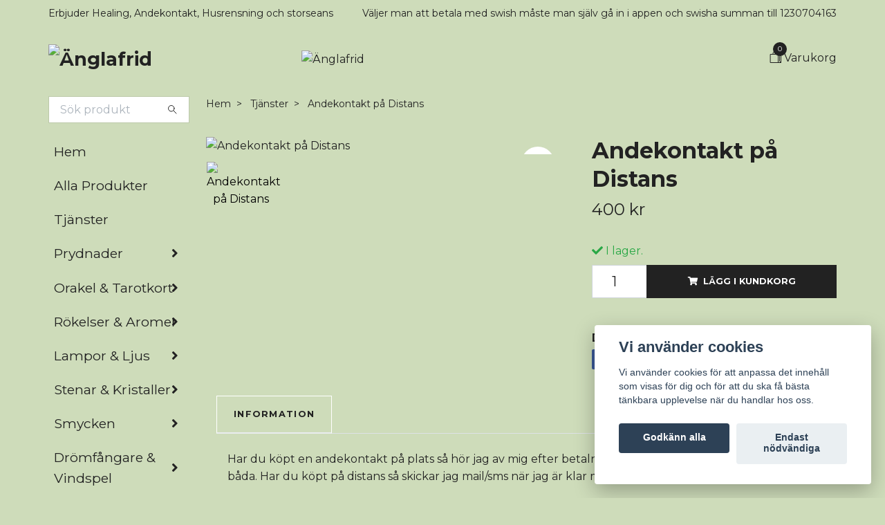

--- FILE ---
content_type: text/html; charset=utf-8
request_url: https://www.anglafrid.se/tjanster/andekontakt-pa-distans
body_size: 12406
content:
<!DOCTYPE html>
<html class="no-javascript" lang="sv">
<head><meta property="ix:host" content="cdn.quickbutik.com/images"><meta http-equiv="Content-Type" content="text/html; charset=utf-8">
<title>Andekontakt på Distans - Änglafrid</title>
<meta name="author" content="Quickbutik">
<meta name="description" content="Har du köpt en andekontakt på plats så hör jag av mig efter betalning och bokar in en tid som passar oss båda. Har du köpt på distans så skickar jag mail/sms nä">
<meta property="og:description" content="Har du köpt en andekontakt på plats så hör jag av mig efter betalning och bokar in en tid som passar oss båda. Har du köpt på distans så skickar jag mail/sms nä">
<meta property="og:title" content="Andekontakt på Distans - Änglafrid">
<meta property="og:url" content="https://www.anglafrid.se/tjanster/andekontakt-pa-distans">
<meta property="og:site_name" content="Änglafrid">
<meta property="og:type" content="website">
<meta property="og:image" content="https://cdn.quickbutik.com/images/40627p/products/62e933ea43702.jpeg?format=webp">
<meta property="twitter:card" content="summary">
<meta property="twitter:title" content="Änglafrid">
<meta property="twitter:description" content="Har du köpt en andekontakt på plats så hör jag av mig efter betalning och bokar in en tid som passar oss båda. Har du köpt på distans så skickar jag mail/sms nä">
<meta property="twitter:image" content="https://cdn.quickbutik.com/images/40627p/products/62e933ea43702.jpeg?format=webp">
<meta name="viewport" content="width=device-width, initial-scale=1, maximum-scale=1">
<script>document.documentElement.classList.remove('no-javascript');</script><!-- Vendor Assets --><link rel="stylesheet" href="https://use.fontawesome.com/releases/v5.15.4/css/all.css">
<link href="https://storage.quickbutik.com/templates/swift/css/assets.min.css?66568" rel="stylesheet">
<!-- Theme Stylesheet --><link href="https://storage.quickbutik.com/templates/swift/css/theme-main.css?66568" rel="stylesheet">
<link href="https://storage.quickbutik.com/stores/40627p/templates/swift/css/theme-sub.css?66568" rel="stylesheet">
<link href="https://storage.quickbutik.com/stores/40627p/templates/swift/css/custom.css?66568" rel="stylesheet">
<!-- Google Fonts --><link href="//fonts.googleapis.com/css?family=Montserrat:400,600%7CMontserrat:400,700" rel="stylesheet" type="text/css"  media="all" /><!-- Favicon--><link rel="icon" type="image/png" href="https://cdn.quickbutik.com/images/40627p/templates/swift/assets/favicon.png?s=66568&auto=format">
<link rel="canonical" href="https://www.anglafrid.se/tjanster/andekontakt-pa-distans">
<!-- Tweaks for older IEs--><!--[if lt IE 9]>
      <script src="https://oss.maxcdn.com/html5shiv/3.7.3/html5shiv.min.js"></script>
      <script src="https://oss.maxcdn.com/respond/1.4.2/respond.min.js"></script
    ><![endif]--><style>.hide { display: none; }</style>
<script type="text/javascript" defer>document.addEventListener('DOMContentLoaded', () => {
    document.body.setAttribute('data-qb-page', 'product');
});</script><script src="/assets/shopassets/cookieconsent/cookieconsent.js?v=230"></script>
<style>
    html.force--consent,
    html.force--consent body{
        height: auto!important;
        width: 100vw!important;
    }
</style>

    <script type="text/javascript">
    var qb_cookieconsent = initCookieConsent();
    var qb_cookieconsent_blocks = [{"title":"Vi anv\u00e4nder cookies","description":"Vi anv\u00e4nder cookies f\u00f6r att anpassa det inneh\u00e5ll som visas f\u00f6r dig och f\u00f6r att du ska f\u00e5 b\u00e4sta t\u00e4nkbara upplevelse n\u00e4r du handlar hos oss."},{"title":"N\u00f6dv\u00e4ndiga cookies *","description":"Dessa cookies \u00e4r n\u00f6dv\u00e4ndiga f\u00f6r att butiken ska fungera korrekt och g\u00e5r inte att st\u00e4nga av utan att beh\u00f6va l\u00e4mna denna webbplats. De anv\u00e4nds f\u00f6r att funktionalitet som t.ex. varukorg, skapa ett konto och annat ska fungera korrekt.","toggle":{"value":"basic","enabled":true,"readonly":true}},{"title":"Statistik och prestanda","description":"Dessa cookies g\u00f6r att vi kan r\u00e4kna bes\u00f6k och trafik och d\u00e4rmed ta reda p\u00e5 saker som vilka sidor som \u00e4r mest popul\u00e4ra och hur bes\u00f6karna r\u00f6r sig p\u00e5 v\u00e5r webbplats. All information som samlas in genom dessa cookies \u00e4r sammanst\u00e4lld, vilket inneb\u00e4r att den \u00e4r anonym. Om du inte till\u00e5ter dessa cookies kan vi inte ge dig en lika skr\u00e4ddarsydd upplevelse.","toggle":{"value":"analytics","enabled":false,"readonly":false}},{"title":"Marknadsf\u00f6ring","description":"Dessa cookies st\u00e4lls in via v\u00e5r webbplats av v\u00e5ra annonseringspartner f\u00f6r att skapa en profil f\u00f6r dina intressen och visa relevanta annonser p\u00e5 andra webbplatser. De lagrar inte direkt personlig information men kan identifiera din webbl\u00e4sare och internetenhet. Om du inte till\u00e5ter dessa cookies kommer du att uppleva mindre riktad reklam.","toggle":{"value":"marketing","enabled":false,"readonly":false}}];
</script>
</head>
<body>
    <header class="header">
   
   <!-- Section: Top Bar-->
   <div data-qb-area="top" data-qb-element="" class="top-bar  text-sm">
      <div class="container py-2">
         <div class="row align-items-center">
            <div class="col-12 col-lg-auto px-0">
               <ul class="mb-0 d-sm-flex  text-center text-sm-left justify-content-center justify-content-lg-start list-unstyled">
                  
                  <li data-qb-element="top_left_text"
                     class="px-lg-0 list-inline-item col-auto ">
                     <span>Erbjuder Healing, Andekontakt, Husrensning och storseans</span>
                  </li>
                 
                  <!-- Component: Language Dropdown-->

                  <!-- Component: Tax Dropdown-->

                  <!-- Currency Dropdown-->

               </ul>
            </div>

            <!-- Component: Top information -->
            <div class="mt-2 mt-lg-0 col-12 col-lg  text-center text-lg-right px-0">
               <span data-qb-element="top_right_text" class="w-100">Väljer man att betala med swish måste man själv gå in i appen och swisha summan till 1230704163</span>
            </div>

         </div>
      </div>
   </div>
   <!-- /Section: Top Bar -->
   <!-- Section: Main Header -->
   <div class="navbar-position"></div>
   <nav data-qb-area="header" data-qb-element="" class="navbar-expand-lg navbar-light ">
      <div class="container pt-lg-4">
         <div class="row">
            <div class="navbar col-12 px-lg-0 py-0">
               <div class="list-inline-item order-0 d-lg-none col-auto p-0 outline-none">
                  <a href="#" data-toggle="modal" data-target="#sidebarLeft" class="text-hover-primary">
                     <svg class="svg-icon navbar-icon">
                        <use xlink:href="#menu-hamburger-1"></use>
                     </svg>
                  </a>
               </div>
               <a data-qb-element="use_logo" href="https://www.anglafrid.se" title="Änglafrid"
                  class="navbar-brand order-1 order-lg-1 text-center text-md-left col-auto p-0">
               
               <img alt="Änglafrid" class="img-fluid img-logo" srcset="https://cdn.quickbutik.com/images/40627p/templates/swift/assets/logo.png?s=66568&auto=format&dpr=1 1x, https://cdn.quickbutik.com/images/40627p/templates/swift/assets/logo.png?s=66568&auto=format&dpr=2 2x, https://cdn.quickbutik.com/images/40627p/templates/swift/assets/logo.png?s=66568&auto=format&dpr=3 3x"
                  src="https://cdn.quickbutik.com/images/40627p/templates/swift/assets/logo.png?s=66568&auto=format">
               </a>
               
               
               <a data-qb-element="header_showtopimage" class="d-none d-lg-block px-2 order-lg-2 col-5 p-0" >
                  <img alt="Änglafrid" class="img-fluid" srcset="https://cdn.quickbutik.com/images/40627p/templates/swift/assets/topimage.png?s=66568&auto=format&dpr=1 1x, https://cdn.quickbutik.com/images/40627p/templates/swift/assets/topimage.png?s=66568&auto=format&dpr=2 2x, https://cdn.quickbutik.com/images/40627p/templates/swift/assets/topimage.png?s=66568&auto=format&dpr=3 3x" src="https://cdn.quickbutik.com/images/40627p/templates/swift/assets/topimage.png?s=66568&auto=format">
               </a>
               
               <ul class="list-inline order-2 order-lg-4 mb-0 text-right col-auto p-0 outline-none">
                  <li class="list-inline-item">
                     <a data-qb-element="header_carttext" href="#" data-toggle="modal" data-target="#sidebarCart"
                        class="position-relative text-hover-primary d-flex align-items-center qs-cart-view">
                        <svg class="svg-icon navbar-icon">
                           <use xlink:href="#shopping-bag-2"></use>
                        </svg>
                        <div class="navbar-icon-badge icon-count text-white primary-bg basket-count-items">0
                        </div>
                        <span class="d-none d-sm-inline color-text-base">Varukorg
                        </span>
                     </a>
                  </li>
               </ul>
            </div>
         </div>
      </div>
      <div class="container pt-2">
         <div class="row navbar-bg px-0 mainmenu_font_size">
            <ul class="col navbar-nav d-none d-lg-flex mt-lg-0 flex-wrap px-0">
            </ul>
         </div>
      </div>
   </nav>
   <!-- /Section: Main Header -->
</header>
<!-- Section: Top Menu -->
<div id="sidebarLeft" tabindex="-1" role="dialog" aria-hidden="true" class="modal fade modal-left">
   <div role="document" class="modal-dialog">
      <div class="modal-content">
         <div class="modal-header pb-0 border-0 d-block">
            <div class="row">
               <form action="/shop/search" method="get" class="col d-lg-flex w-100 my-lg-0 mb-2 pt-1">
                  <div class="search-wrapper input-group">
                     <input type="text" name="s" placeholder="Sök produkt" aria-label="Search"
                        aria-describedby="button-search" class="form-control pl-3 border-0 mobile-search" />
                     <div class="input-group-append ml-0">
                        <button id="button-search" type="submit" class="btn py-0 btn-underlined border-0">
                           <svg class="svg-icon navbar-icon">
                              <use xlink:href="#search-1"></use>
                           </svg>
                        </button>
                     </div>
                  </div>
               </form>
               <button type="button" data-dismiss="modal" aria-label="Close" class="close col-auto close-rotate">
                  <svg class="svg-icon w-3rem h-3rem svg-icon-light align-middle">
                     <use xlink:href="#close-1"></use>
                  </svg>
               </button>
            </div>
         </div>
         <div class="modal-body pt-0">
            <div class="px-2 pb-5">
               <ul class="nav flex-column">
                  <li class="nav-item ">
                     <a href="/" title="Hem" class="nav-link mobile-nav-link pl-0">Hem</a>
                  </li>
                  <li class="nav-item ">
                     <a href="/alla-produkter" title="Alla Produkter" class="nav-link mobile-nav-link pl-0">Alla Produkter</a>
                  </li>
                  <li class="nav-item ">
                     <a href="/tjanster" title="Tjänster" class="nav-link mobile-nav-link pl-0">Tjänster</a>
                  </li>
                  <li class="nav-item dropdown">
                     <a href="/prydnader" data-toggle="collapse" data-target="#cat41" aria-haspopup="true"
                        aria-expanded="false"
                        class="nav-link mobile-nav-link pl-0 mobile-dropdown-toggle dropdown-toggle">Prydnader</a>
                     <div id="cat41" class="collapse">
                        <ul class="nav flex-column ml-3">
                           <li class="nav-item">
                              <a class="nav-link mobile-nav-link pl-0 show-all" href="/prydnader" title="Prydnader">Visa alla i Prydnader</a>
                           </li>
                           <li class="nav-item">
                              <a href="/prydnader/ganesh" class="nav-link mobile-nav-link pl-0 ">Ganesh</a>
                           </li>
                           <li class="nav-item">
                              <a href="/prydnader/buddha" class="nav-link mobile-nav-link pl-0 ">Buddha</a>
                           </li>
                           <li class="nav-item">
                              <a href="/prydnader/dodskallar" class="nav-link mobile-nav-link pl-0 ">Dödskallar</a>
                           </li>
                           <li class="nav-item">
                              <a href="/prydnader/drakar" class="nav-link mobile-nav-link pl-0 ">Drakar</a>
                           </li>
                           <li class="nav-item">
                              <a href="/prydnader/djurhaxor" class="nav-link mobile-nav-link pl-0 ">Djur/Häxor</a>
                           </li>
                           <li class="nav-item">
                              <a href="/prydnader/alvor" class="nav-link mobile-nav-link pl-0 ">Älvor</a>
                           </li>
                           <li class="nav-item">
                              <a href="/prydnader/anglar-keruber" class="nav-link mobile-nav-link pl-0 ">Änglar &amp; Keruber</a>
                           </li>
                        </ul>
                     </div>
                  </li>
                  <li class="nav-item dropdown">
                     <a href="/orakel-tarotkort" data-toggle="collapse" data-target="#cat75" aria-haspopup="true"
                        aria-expanded="false"
                        class="nav-link mobile-nav-link pl-0 mobile-dropdown-toggle dropdown-toggle">Orakel &amp; Tarotkort</a>
                     <div id="cat75" class="collapse">
                        <ul class="nav flex-column ml-3">
                           <li class="nav-item">
                              <a class="nav-link mobile-nav-link pl-0 show-all" href="/orakel-tarotkort" title="Orakel &amp; Tarotkort">Visa alla i Orakel &amp; Tarotkort</a>
                           </li>
                           <li class="nav-item">
                              <a href="/orakel-tarotkort/orakelkort" class="nav-link mobile-nav-link pl-0 ">Orakelkort</a>
                           </li>
                           <li class="nav-item">
                              <a href="/orakel-tarotkort/ovrig-tarot" class="nav-link mobile-nav-link pl-0 ">Övrig Tarot</a>
                           </li>
                           <li class="nav-item">
                              <a href="/orakel-tarotkort/svenska-lekar" class="nav-link mobile-nav-link pl-0 ">Svenska Lekar</a>
                           </li>
                           <li class="nav-item">
                              <a href="/orakel-tarotkort/mini-kortlekar" class="nav-link mobile-nav-link pl-0 ">Mini Kortlekar</a>
                           </li>
                           <li class="nav-item">
                              <a href="/orakel-tarotkort/visningsexemplar" class="nav-link mobile-nav-link pl-0 ">Visningsexemplar</a>
                           </li>
                           <li class="nav-item">
                              <a href="/orakel-tarotkort/tarotkort" class="nav-link mobile-nav-link pl-0 ">Tarotkort</a>
                           </li>
                           <li class="nav-item">
                              <a href="/orakel-tarotkort/runor" class="nav-link mobile-nav-link pl-0 ">Runor</a>
                           </li>
                        </ul>
                     </div>
                  </li>
                  <li class="nav-item dropdown">
                     <a href="/rokelser-aromer" data-toggle="collapse" data-target="#cat42" aria-haspopup="true"
                        aria-expanded="false"
                        class="nav-link mobile-nav-link pl-0 mobile-dropdown-toggle dropdown-toggle">Rökelser &amp; Aromer</a>
                     <div id="cat42" class="collapse">
                        <ul class="nav flex-column ml-3">
                           <li class="nav-item">
                              <a class="nav-link mobile-nav-link pl-0 show-all" href="/rokelser-aromer" title="Rökelser &amp; Aromer">Visa alla i Rökelser &amp; Aromer</a>
                           </li>
                           <li class="nav-item">
                              <a href="/rokelser-aromer/backflow-rokelse" class="nav-link mobile-nav-link pl-0 ">Backflow Rökelse</a>
                           </li>
                           <li class="nav-item">
                              <a href="/rokelser-aromer/eteriska-oljor" class="nav-link mobile-nav-link pl-0 ">Eteriska Oljor</a>
                           </li>
                           <li class="nav-item">
                              <a href="/rokelser-aromer/hem-rokelsestickor" class="nav-link mobile-nav-link pl-0 ">HEM rökelsestickor</a>
                           </li>
                           <li class="nav-item">
                              <a href="/rokelser-aromer/hex-rokelsestickor" class="nav-link mobile-nav-link pl-0 ">HEX Rökelsestickor</a>
                           </li>
                           <li class="nav-item">
                              <a href="/rokelser-aromer/stamford-rokelsestickor" class="nav-link mobile-nav-link pl-0 ">Stamford Rökelsestickor</a>
                           </li>
                           <li class="nav-item">
                              <a href="/rokelser-aromer/banjara-ethno-rokelsestickor" class="nav-link mobile-nav-link pl-0 ">Banjara Ethno rökelsestickor</a>
                           </li>
                           <li class="nav-item">
                              <a href="/rokelser-aromer/satya-rokelsestickor" class="nav-link mobile-nav-link pl-0 ">Satya Rökelsestickor</a>
                           </li>
                           <li class="nav-item">
                              <a href="/rokelser-aromer/aromer-doftolja" class="nav-link mobile-nav-link pl-0 ">Aromer &amp; Doftolja</a>
                           </li>
                           <li class="nav-item">
                              <a href="/rokelser-aromer/aromalampor" class="nav-link mobile-nav-link pl-0 ">Aromalampor</a>
                           </li>
                           <li class="nav-item">
                              <a href="/rokelser-aromer/rokelsehallare" class="nav-link mobile-nav-link pl-0 ">Rökelsehållare</a>
                           </li>
                           <li class="nav-item">
                              <a href="/rokelser-aromer/rokelsekoner" class="nav-link mobile-nav-link pl-0 ">Rökelsekoner</a>
                           </li>
                           <li class="nav-item">
                              <a href="/rokelser-aromer/rokelsestickor" class="nav-link mobile-nav-link pl-0 ">Rökelsestickor</a>
                           </li>
                           <li class="nav-item">
                              <a href="/rokelser-aromer/ovrigt-rokelse" class="nav-link mobile-nav-link pl-0 ">Övrigt rökelse</a>
                           </li>
                        </ul>
                     </div>
                  </li>
                  <li class="nav-item dropdown">
                     <a href="/lampor-ljus" data-toggle="collapse" data-target="#cat43" aria-haspopup="true"
                        aria-expanded="false"
                        class="nav-link mobile-nav-link pl-0 mobile-dropdown-toggle dropdown-toggle">Lampor &amp; Ljus</a>
                     <div id="cat43" class="collapse">
                        <ul class="nav flex-column ml-3">
                           <li class="nav-item">
                              <a class="nav-link mobile-nav-link pl-0 show-all" href="/lampor-ljus" title="Lampor &amp; Ljus">Visa alla i Lampor &amp; Ljus</a>
                           </li>
                           <li class="nav-item">
                              <a href="/lampor-ljus/lampor" class="nav-link mobile-nav-link pl-0 ">Lampor</a>
                           </li>
                           <li class="nav-item">
                              <a href="/lampor-ljus/ljus" class="nav-link mobile-nav-link pl-0 ">Ljus</a>
                           </li>
                           <li class="nav-item">
                              <a href="/lampor-ljus/ljushallare-lyktor" class="nav-link mobile-nav-link pl-0 ">Ljushållare &amp; Lyktor</a>
                           </li>
                        </ul>
                     </div>
                  </li>
                  <li class="nav-item dropdown">
                     <a href="/stenar-kristaller" data-toggle="collapse" data-target="#cat44" aria-haspopup="true"
                        aria-expanded="false"
                        class="nav-link mobile-nav-link pl-0 mobile-dropdown-toggle dropdown-toggle">Stenar &amp; Kristaller</a>
                     <div id="cat44" class="collapse">
                        <ul class="nav flex-column ml-3">
                           <li class="nav-item">
                              <a class="nav-link mobile-nav-link pl-0 show-all" href="/stenar-kristaller" title="Stenar &amp; Kristaller">Visa alla i Stenar &amp; Kristaller</a>
                           </li>
                           <li class="nav-item">
                              <a href="/stenar-kristaller/kluster-former" class="nav-link mobile-nav-link pl-0 ">Kluster &amp; Former</a>
                           </li>
                           <li class="nav-item">
                              <a href="/stenar-kristaller/raa" class="nav-link mobile-nav-link pl-0 ">Råa</a>
                           </li>
                           <li class="nav-item">
                              <a href="/stenar-kristaller/trumlade" class="nav-link mobile-nav-link pl-0 ">Trumlade</a>
                           </li>
                           <li class="nav-item">
                              <a href="/stenar-kristaller/kluster" class="nav-link mobile-nav-link pl-0 ">Kluster</a>
                           </li>
                           <li class="nav-item">
                              <a href="/stenar-kristaller/torn-spetsar" class="nav-link mobile-nav-link pl-0 ">Torn Spetsar</a>
                           </li>
                           <li class="nav-item">
                              <a href="/stenar-kristaller/klot" class="nav-link mobile-nav-link pl-0 ">Klot</a>
                           </li>
                           <li class="nav-item">
                              <a href="/stenar-kristaller/kristall-smycken" class="nav-link mobile-nav-link pl-0 ">Kristall Smycken</a>
                           </li>
                        </ul>
                     </div>
                  </li>
                  <li class="nav-item dropdown">
                     <a href="/smycken" data-toggle="collapse" data-target="#cat45" aria-haspopup="true"
                        aria-expanded="false"
                        class="nav-link mobile-nav-link pl-0 mobile-dropdown-toggle dropdown-toggle">Smycken</a>
                     <div id="cat45" class="collapse">
                        <ul class="nav flex-column ml-3">
                           <li class="nav-item">
                              <a class="nav-link mobile-nav-link pl-0 show-all" href="/smycken" title="Smycken">Visa alla i Smycken</a>
                           </li>
                           <li class="nav-item">
                              <a href="/smycken/armband" class="nav-link mobile-nav-link pl-0 ">Armband</a>
                           </li>
                           <li class="nav-item">
                              <a href="/smycken/halsband" class="nav-link mobile-nav-link pl-0 ">Halsband</a>
                           </li>
                           <li class="nav-item">
                              <a href="/smycken/orhangen" class="nav-link mobile-nav-link pl-0 ">Örhängen</a>
                           </li>
                           <li class="nav-item">
                              <a href="/smycken/hangen" class="nav-link mobile-nav-link pl-0 ">Hängen</a>
                           </li>
                        </ul>
                     </div>
                  </li>
                  <li class="nav-item dropdown">
                     <a href="/dromfangare-vindspel" data-toggle="collapse" data-target="#cat46" aria-haspopup="true"
                        aria-expanded="false"
                        class="nav-link mobile-nav-link pl-0 mobile-dropdown-toggle dropdown-toggle">Drömfångare &amp; Vindspel</a>
                     <div id="cat46" class="collapse">
                        <ul class="nav flex-column ml-3">
                           <li class="nav-item">
                              <a class="nav-link mobile-nav-link pl-0 show-all" href="/dromfangare-vindspel" title="Drömfångare &amp; Vindspel">Visa alla i Drömfångare &amp; Vindspel</a>
                           </li>
                           <li class="nav-item">
                              <a href="/dromfangare-vindspel/dromfangare" class="nav-link mobile-nav-link pl-0 ">Drömfångare</a>
                           </li>
                           <li class="nav-item">
                              <a href="/dromfangare-vindspel/fonsterdekoration" class="nav-link mobile-nav-link pl-0 ">Fönsterdekoration</a>
                           </li>
                           <li class="nav-item">
                              <a href="/dromfangare-vindspel/vindspel" class="nav-link mobile-nav-link pl-0 ">Vindspel</a>
                           </li>
                        </ul>
                     </div>
                  </li>
                  <li class="nav-item ">
                     <a href="/pendel" title="Pendel" class="nav-link mobile-nav-link pl-0">Pendel</a>
                  </li>
                  <li class="nav-item ">
                     <a href="/bocker" title="Böcker" class="nav-link mobile-nav-link pl-0">Böcker</a>
                  </li>
                  <li class="nav-item ">
                     <a href="/ovrigt" title="Övrigt" class="nav-link mobile-nav-link pl-0">Övrigt</a>
                  </li>
               </ul>
               <div class="nav-item">
                  <a href="/shop/wishlist" class="nav-link mobile-nav-link text-hover-primary position-relative d-flex align-items-center">
                     <svg class="svg-icon navbar-icon">
                        <use xlink:href="#heart-1"></use>
                     </svg>
                     <span data-qb-element="header_wishlisttext" class="nav-link pl-0">Önskelistan</span>
                  </a>
               </div>
            </div>
         </div>
      </div>
   </div>
</div>
<!-- /Section: Top Menu --><div class="container">
        <div class="row">
        <div data-qb-area="side_elements" data-qb-dynamic-elements="side_elements" class="sidebar  pr-lg-4 pl-lg-0 pt-4  order-lg-1 order-2 col-lg-3">

   
   



   <div data-qb-element="sidesearch" class="pb-3 align-items-center">
      <form action="/shop/search" method="get" class="d-lg-flex order-lg-2 d-none my-lg-0 flex-grow-1 top-searchbar text-center">
         <div class="search-wrapper input-group">
            <input type="text" name="s" placeholder="Sök produkt" aria-label="Search" aria-describedby="button-search-sidebar" class="form-control pl-3 border-0">
            <div class="input-group-append ml-0 bg-white">
               <button id="button-search-sidebar" type="submit" class="btn py-0 btn-underlined border-0">
                  <svg class="svg-icon navbar-icon">
                     <use xlink:href="#search-1"></use>
                  </svg>
               </button>
            </div>
         </div>
      </form>
   </div>



   
   

   <div data-qb-element="sidemenu" id="categoriesMenu" role="menu" class="expand-lg collapse">
      <ul class="sidebar-icon-menu pb-3 mt-4 mt-lg-0">
         <li class=" sidefont-4" style="background-color: #cedcba;">
            <a href="/" title="Hem" class="pl-2 d-block" style="color: #222222;">Hem</a>
         </li>
         <li class=" sidefont-4" style="background-color: #cedcba;">
            <a href="/alla-produkter" title="Alla Produkter" class="pl-2 d-block" style="color: #222222;">Alla Produkter</a>
         </li>
         <li class=" sidefont-4" style="background-color: #cedcba;">
            <a href="/tjanster" title="Tjänster" class="pl-2 d-block" style="color: #222222;">Tjänster</a>
         </li>
         <li class="py-0">
            <div class="d-flex align-items-center justify-content-between" style="background-color: #cedcba;">
               <a href="/prydnader" class="sidefont-4 col-auto pl-2 pl-0 sidefont-4" style="color: #222222;">Prydnader</a>
               <a href="/prydnader" data-toggle="collapse" data-target="#sidecat41" aria-haspopup="true" aria-expanded="false" class="w-100 pl-0 font-weight-bold sidebar-icon-menu-item sidefont-4" style="color: #222222;"></a>
            </div>
            <div id="sidecat41" class="collapse pl-3" style="background-color: #cedcba;">
               <ul class="nav flex-column mt-0 sidebar-icon-menu sidebar-icon-submenu mb-0 ml-0">
                  <li class="nav-item sidefont-4">
                     <a href="/prydnader/ganesh" class="pl-0 d-block " style="color: #222222">Ganesh</a>
                  </li>
                  <li class="nav-item sidefont-4">
                     <a href="/prydnader/buddha" class="pl-0 d-block " style="color: #222222">Buddha</a>
                  </li>
                  <li class="nav-item sidefont-4">
                     <a href="/prydnader/dodskallar" class="pl-0 d-block " style="color: #222222">Dödskallar</a>
                  </li>
                  <li class="nav-item sidefont-4">
                     <a href="/prydnader/drakar" class="pl-0 d-block " style="color: #222222">Drakar</a>
                  </li>
                  <li class="nav-item sidefont-4">
                     <a href="/prydnader/djurhaxor" class="pl-0 d-block " style="color: #222222">Djur/Häxor</a>
                  </li>
                  <li class="nav-item sidefont-4">
                     <a href="/prydnader/alvor" class="pl-0 d-block " style="color: #222222">Älvor</a>
                  </li>
                  <li class="nav-item sidefont-4">
                     <a href="/prydnader/anglar-keruber" class="pl-0 d-block " style="color: #222222">Änglar &amp; Keruber</a>
                  </li>
               </ul>
            </div>
         </li>
         <li class="py-0">
            <div class="d-flex align-items-center justify-content-between" style="background-color: #cedcba;">
               <a href="/orakel-tarotkort" class="sidefont-4 col-auto pl-2 pl-0 sidefont-4" style="color: #222222;">Orakel &amp; Tarotkort</a>
               <a href="/orakel-tarotkort" data-toggle="collapse" data-target="#sidecat75" aria-haspopup="true" aria-expanded="false" class="w-100 pl-0 font-weight-bold sidebar-icon-menu-item sidefont-4" style="color: #222222;"></a>
            </div>
            <div id="sidecat75" class="collapse pl-3" style="background-color: #cedcba;">
               <ul class="nav flex-column mt-0 sidebar-icon-menu sidebar-icon-submenu mb-0 ml-0">
                  <li class="nav-item sidefont-4">
                     <a href="/orakel-tarotkort/orakelkort" class="pl-0 d-block " style="color: #222222">Orakelkort</a>
                  </li>
                  <li class="nav-item sidefont-4">
                     <a href="/orakel-tarotkort/ovrig-tarot" class="pl-0 d-block " style="color: #222222">Övrig Tarot</a>
                  </li>
                  <li class="nav-item sidefont-4">
                     <a href="/orakel-tarotkort/svenska-lekar" class="pl-0 d-block " style="color: #222222">Svenska Lekar</a>
                  </li>
                  <li class="nav-item sidefont-4">
                     <a href="/orakel-tarotkort/mini-kortlekar" class="pl-0 d-block " style="color: #222222">Mini Kortlekar</a>
                  </li>
                  <li class="nav-item sidefont-4">
                     <a href="/orakel-tarotkort/visningsexemplar" class="pl-0 d-block " style="color: #222222">Visningsexemplar</a>
                  </li>
                  <li class="nav-item sidefont-4">
                     <a href="/orakel-tarotkort/tarotkort" class="pl-0 d-block " style="color: #222222">Tarotkort</a>
                  </li>
                  <li class="nav-item sidefont-4">
                     <a href="/orakel-tarotkort/runor" class="pl-0 d-block " style="color: #222222">Runor</a>
                  </li>
               </ul>
            </div>
         </li>
         <li class="py-0">
            <div class="d-flex align-items-center justify-content-between" style="background-color: #cedcba;">
               <a href="/rokelser-aromer" class="sidefont-4 col-auto pl-2 pl-0 sidefont-4" style="color: #222222;">Rökelser &amp; Aromer</a>
               <a href="/rokelser-aromer" data-toggle="collapse" data-target="#sidecat42" aria-haspopup="true" aria-expanded="false" class="w-100 pl-0 font-weight-bold sidebar-icon-menu-item sidefont-4" style="color: #222222;"></a>
            </div>
            <div id="sidecat42" class="collapse pl-3" style="background-color: #cedcba;">
               <ul class="nav flex-column mt-0 sidebar-icon-menu sidebar-icon-submenu mb-0 ml-0">
                  <li class="nav-item sidefont-4">
                     <a href="/rokelser-aromer/backflow-rokelse" class="pl-0 d-block " style="color: #222222">Backflow Rökelse</a>
                  </li>
                  <li class="nav-item sidefont-4">
                     <a href="/rokelser-aromer/eteriska-oljor" class="pl-0 d-block " style="color: #222222">Eteriska Oljor</a>
                  </li>
                  <li class="nav-item sidefont-4">
                     <a href="/rokelser-aromer/hem-rokelsestickor" class="pl-0 d-block " style="color: #222222">HEM rökelsestickor</a>
                  </li>
                  <li class="nav-item sidefont-4">
                     <a href="/rokelser-aromer/hex-rokelsestickor" class="pl-0 d-block " style="color: #222222">HEX Rökelsestickor</a>
                  </li>
                  <li class="nav-item sidefont-4">
                     <a href="/rokelser-aromer/stamford-rokelsestickor" class="pl-0 d-block " style="color: #222222">Stamford Rökelsestickor</a>
                  </li>
                  <li class="nav-item sidefont-4">
                     <a href="/rokelser-aromer/banjara-ethno-rokelsestickor" class="pl-0 d-block " style="color: #222222">Banjara Ethno rökelsestickor</a>
                  </li>
                  <li class="nav-item sidefont-4">
                     <a href="/rokelser-aromer/satya-rokelsestickor" class="pl-0 d-block " style="color: #222222">Satya Rökelsestickor</a>
                  </li>
                  <li class="nav-item sidefont-4">
                     <a href="/rokelser-aromer/aromer-doftolja" class="pl-0 d-block " style="color: #222222">Aromer &amp; Doftolja</a>
                  </li>
                  <li class="nav-item sidefont-4">
                     <a href="/rokelser-aromer/aromalampor" class="pl-0 d-block " style="color: #222222">Aromalampor</a>
                  </li>
                  <li class="nav-item sidefont-4">
                     <a href="/rokelser-aromer/rokelsehallare" class="pl-0 d-block " style="color: #222222">Rökelsehållare</a>
                  </li>
                  <li class="nav-item sidefont-4">
                     <a href="/rokelser-aromer/rokelsekoner" class="pl-0 d-block " style="color: #222222">Rökelsekoner</a>
                  </li>
                  <li class="nav-item sidefont-4">
                     <a href="/rokelser-aromer/rokelsestickor" class="pl-0 d-block " style="color: #222222">Rökelsestickor</a>
                  </li>
                  <li class="nav-item sidefont-4">
                     <a href="/rokelser-aromer/ovrigt-rokelse" class="pl-0 d-block " style="color: #222222">Övrigt rökelse</a>
                  </li>
               </ul>
            </div>
         </li>
         <li class="py-0">
            <div class="d-flex align-items-center justify-content-between" style="background-color: #cedcba;">
               <a href="/lampor-ljus" class="sidefont-4 col-auto pl-2 pl-0 sidefont-4" style="color: #222222;">Lampor &amp; Ljus</a>
               <a href="/lampor-ljus" data-toggle="collapse" data-target="#sidecat43" aria-haspopup="true" aria-expanded="false" class="w-100 pl-0 font-weight-bold sidebar-icon-menu-item sidefont-4" style="color: #222222;"></a>
            </div>
            <div id="sidecat43" class="collapse pl-3" style="background-color: #cedcba;">
               <ul class="nav flex-column mt-0 sidebar-icon-menu sidebar-icon-submenu mb-0 ml-0">
                  <li class="nav-item sidefont-4">
                     <a href="/lampor-ljus/lampor" class="pl-0 d-block " style="color: #222222">Lampor</a>
                  </li>
                  <li class="nav-item sidefont-4">
                     <a href="/lampor-ljus/ljus" class="pl-0 d-block " style="color: #222222">Ljus</a>
                  </li>
                  <li class="nav-item sidefont-4">
                     <a href="/lampor-ljus/ljushallare-lyktor" class="pl-0 d-block " style="color: #222222">Ljushållare &amp; Lyktor</a>
                  </li>
               </ul>
            </div>
         </li>
         <li class="py-0">
            <div class="d-flex align-items-center justify-content-between" style="background-color: #cedcba;">
               <a href="/stenar-kristaller" class="sidefont-4 col-auto pl-2 pl-0 sidefont-4" style="color: #222222;">Stenar &amp; Kristaller</a>
               <a href="/stenar-kristaller" data-toggle="collapse" data-target="#sidecat44" aria-haspopup="true" aria-expanded="false" class="w-100 pl-0 font-weight-bold sidebar-icon-menu-item sidefont-4" style="color: #222222;"></a>
            </div>
            <div id="sidecat44" class="collapse pl-3" style="background-color: #cedcba;">
               <ul class="nav flex-column mt-0 sidebar-icon-menu sidebar-icon-submenu mb-0 ml-0">
                  <li class="nav-item sidefont-4">
                     <a href="/stenar-kristaller/kluster-former" class="pl-0 d-block " style="color: #222222">Kluster &amp; Former</a>
                  </li>
                  <li class="nav-item sidefont-4">
                     <a href="/stenar-kristaller/raa" class="pl-0 d-block " style="color: #222222">Råa</a>
                  </li>
                  <li class="nav-item sidefont-4">
                     <a href="/stenar-kristaller/trumlade" class="pl-0 d-block " style="color: #222222">Trumlade</a>
                  </li>
                  <li class="nav-item sidefont-4">
                     <a href="/stenar-kristaller/kluster" class="pl-0 d-block " style="color: #222222">Kluster</a>
                  </li>
                  <li class="nav-item sidefont-4">
                     <a href="/stenar-kristaller/torn-spetsar" class="pl-0 d-block " style="color: #222222">Torn Spetsar</a>
                  </li>
                  <li class="nav-item sidefont-4">
                     <a href="/stenar-kristaller/klot" class="pl-0 d-block " style="color: #222222">Klot</a>
                  </li>
                  <li class="nav-item sidefont-4">
                     <a href="/stenar-kristaller/kristall-smycken" class="pl-0 d-block " style="color: #222222">Kristall Smycken</a>
                  </li>
               </ul>
            </div>
         </li>
         <li class="py-0">
            <div class="d-flex align-items-center justify-content-between" style="background-color: #cedcba;">
               <a href="/smycken" class="sidefont-4 col-auto pl-2 pl-0 sidefont-4" style="color: #222222;">Smycken</a>
               <a href="/smycken" data-toggle="collapse" data-target="#sidecat45" aria-haspopup="true" aria-expanded="false" class="w-100 pl-0 font-weight-bold sidebar-icon-menu-item sidefont-4" style="color: #222222;"></a>
            </div>
            <div id="sidecat45" class="collapse pl-3" style="background-color: #cedcba;">
               <ul class="nav flex-column mt-0 sidebar-icon-menu sidebar-icon-submenu mb-0 ml-0">
                  <li class="nav-item sidefont-4">
                     <a href="/smycken/armband" class="pl-0 d-block " style="color: #222222">Armband</a>
                  </li>
                  <li class="nav-item sidefont-4">
                     <a href="/smycken/halsband" class="pl-0 d-block " style="color: #222222">Halsband</a>
                  </li>
                  <li class="nav-item sidefont-4">
                     <a href="/smycken/orhangen" class="pl-0 d-block " style="color: #222222">Örhängen</a>
                  </li>
                  <li class="nav-item sidefont-4">
                     <a href="/smycken/hangen" class="pl-0 d-block " style="color: #222222">Hängen</a>
                  </li>
               </ul>
            </div>
         </li>
         <li class="py-0">
            <div class="d-flex align-items-center justify-content-between" style="background-color: #cedcba;">
               <a href="/dromfangare-vindspel" class="sidefont-4 col-auto pl-2 pl-0 sidefont-4" style="color: #222222;">Drömfångare &amp; Vindspel</a>
               <a href="/dromfangare-vindspel" data-toggle="collapse" data-target="#sidecat46" aria-haspopup="true" aria-expanded="false" class="w-100 pl-0 font-weight-bold sidebar-icon-menu-item sidefont-4" style="color: #222222;"></a>
            </div>
            <div id="sidecat46" class="collapse pl-3" style="background-color: #cedcba;">
               <ul class="nav flex-column mt-0 sidebar-icon-menu sidebar-icon-submenu mb-0 ml-0">
                  <li class="nav-item sidefont-4">
                     <a href="/dromfangare-vindspel/dromfangare" class="pl-0 d-block " style="color: #222222">Drömfångare</a>
                  </li>
                  <li class="nav-item sidefont-4">
                     <a href="/dromfangare-vindspel/fonsterdekoration" class="pl-0 d-block " style="color: #222222">Fönsterdekoration</a>
                  </li>
                  <li class="nav-item sidefont-4">
                     <a href="/dromfangare-vindspel/vindspel" class="pl-0 d-block " style="color: #222222">Vindspel</a>
                  </li>
               </ul>
            </div>
         </li>
         <li class=" sidefont-4" style="background-color: #cedcba;">
            <a href="/pendel" title="Pendel" class="pl-2 d-block" style="color: #222222;">Pendel</a>
         </li>
         <li class=" sidefont-4" style="background-color: #cedcba;">
            <a href="/bocker" title="Böcker" class="pl-2 d-block" style="color: #222222;">Böcker</a>
         </li>
         <li class=" sidefont-4" style="background-color: #cedcba;">
            <a href="/ovrigt" title="Övrigt" class="pl-2 d-block" style="color: #222222;">Övrigt</a>
         </li>
      </ul>
   </div>






</div>
<div class="px-lg-0 col-lg-9 main-content  order-lg-2 order-1">
        <div class="pt-0 pt-lg-4">
                <!-- Sidebar-->
                <nav data-qb-area="header" data-qb-element="use_breadcrumbs" class="breadcrumb p-0 mb-0" aria-label="breadcrumbs"><ul class="breadcrumb mb-0 pl-0">
<li class="breadcrumb-item ">
<a href="/" title="Hem">Hem</a>
</li>
<li class="breadcrumb-item ">
<a href="/tjanster" title="Tjänster">Tjänster</a>
</li>
<li class="breadcrumb-item active">
Andekontakt på Distans
</li>
</ul></nav>
</div>
        <!-- Main Product Detail Content -->
  <article data-qb-area="product" data-qb-element="" id="product" class="py-0 py-lg-4" itemscope itemtype="http://schema.org/Product">
    <div class="row">
      <div class="col-lg-7 order-1">

        <!-- Container for ribbons -->
        <div class="position-relative product m-0" data-pid="489"><div></div></div>

        <div class="detail-carousel">
          <div id="detailSlider" class="swiper-container detail-slider photoswipe-gallery">
            <!-- Additional required wrapper-->
            <div class="swiper-wrapper">

              <!-- Slides-->
              <div class="swiper-slide qs-product-image657" data-thumb="https://cdn.quickbutik.com/images/40627p/products/62e933ea43702.jpeg">
                <a href="https://cdn.quickbutik.com/images/40627p/products/62e933ea43702.jpeg"
                  data-caption="Andekontakt på Distans"
                  data-toggle="photoswipe" data-width="1200" data-height="1200" class="btn btn-photoswipe">
                  <svg class="svg-icon svg-icon-heavy">
                    <use xlink:href="#expand-1"></use>
                  </svg></a>
                <div 
                  data-image="https://cdn.quickbutik.com/images/40627p/products/62e933ea43702.jpeg?auto=format">
                  <img srcset="https://cdn.quickbutik.com/images/40627p/products/62e933ea43702.jpeg?auto=format&dpr=1 1x, https://cdn.quickbutik.com/images/40627p/products/62e933ea43702.jpeg?auto=format&dpr=2 2x, https://cdn.quickbutik.com/images/40627p/products/62e933ea43702.jpeg?auto=format&dpr=3 3x" src="https://cdn.quickbutik.com/images/40627p/products/62e933ea43702.jpeg?auto=format"
                    alt="Andekontakt på Distans"
                    class="img-fluid w-100" />
                </div>
              </div>
            </div>
          </div>

          <meta itemprop="image" content="https://cdn.quickbutik.com/images/40627p/products/62e933ea43702.jpeg">
        </div>
        <div data-swiper="#detailSlider" class="swiper-thumbs">
          <button class="swiper-thumb-item detail-thumb-item mb-3 active qs-product-image657"
            data-thumb="https://cdn.quickbutik.com/images/40627p/products/62e933ea43702.jpeg">
            <img srcset="https://cdn.quickbutik.com/images/40627p/products/62e933ea43702.jpeg?auto=format&dpr=1 1x, https://cdn.quickbutik.com/images/40627p/products/62e933ea43702.jpeg?auto=format&dpr=2 2x, https://cdn.quickbutik.com/images/40627p/products/62e933ea43702.jpeg?auto=format&dpr=3 3x" src="https://cdn.quickbutik.com/images/40627p/products/62e933ea43702.jpeg?auto=format"
              alt="Andekontakt på Distans" class="img-fluid" />
          </button>
        </div>
      </div>

      <div class="col-lg-5 pl-lg-4 order-2">
        <h1 class="h2" itemprop="name">Andekontakt på Distans</h1>

        <div class="d-flex flex-column flex-sm-row align-items-sm-center justify-content-sm-between mb-4">
          <ul class="list-inline mb-2 mb-sm-0" data-qb-selector="product-price-container">
            <li class="list-inline-item h4 font-weight-light mb-0 product-price qs-product-price w-100">
              400 kr</li>
          </ul>

          <div itemprop="offers" itemscope itemtype="http://schema.org/Offer">
            <meta itemprop="price" content="400">

            <meta itemprop="itemCondition" content="http://schema.org/NewCondition">
            <meta itemprop="priceCurrency" content="SEK">
            <link itemprop="availability"
              href="http://schema.org/InStock">
            <meta itemprop="url" content="https://www.anglafrid.se/tjanster/andekontakt-pa-distans">
          </div>

          <meta itemprop="sku" content="489">



        </div>


        <div class="product_description product-description-wrapper">


        </div>


        <form class="qs-cart form" method="post">
          <input type="hidden" class="qs-cart-pid" value="489">
          <input type="hidden" class="qs-cart-price" value="400">


          <div>
            <div data-qb-element="productpage_txt_instock"
              data-in-stock-text="I lager."
              data-out-of-stock-text=""
              data-combination-not-exist-text="Variant finns ej"
              class="product-current-stock-status text-success py-2">
              <i class="fa fa-check"></i>
                I lager.
            </div>
          </div>

          <div class="input-group w-100 mb-4 addCart">
            <input data-qb-element="productpage_show_amount" name="qs-cart-qty"
              type="number"
              min="1" value="1" class="form-control form-control-lg detail-quantity qs-cart-qty" />
            <div class="input-group-append flex-grow-1">
              <button data-qb-element="product_ctabtn_text" name="checkout" data-unavailable-txt="Varianten är inte tillgänglig." type="submit"
                class="btn product-btn-addcart btn-block qs-cart-submit qty-cart-submit">
                <i class="fa fa-shopping-cart mr-2"></i>Lägg i kundkorg
              </button>
            </div>
          </div>
        </form>

        
        

        
        
        <div data-qb-element="productpage_show_socialshares" class="detail-option pt-4">
          <h6 class="detail-option-heading">Dela</h6>
          <ul class="list-unstyled">
            <li>
              <a href="https://www.facebook.com/sharer/sharer.php?u=https://www.anglafrid.se/tjanster/andekontakt-pa-distans" target="_blank"
                class="text-hover-light social-share social-share-fb"><i class="fab fa-facebook-f"></i></a>
              <a href="https://twitter.com/share?text=Andekontakt+p%C3%A5+Distans&url=https://www.anglafrid.se/tjanster/andekontakt-pa-distans"
                target="_blank" class="text-hover-light social-share social-share-twitter">
                  <svg xmlns="http://www.w3.org/2000/svg" style="position:relative; width:16px; height:16px; top:-2px; margin-right:-4px" fill="none" viewBox="0 0 1200 1227">
                    <path fill="currentColor" d="M714.163 519.284 1160.89 0h-105.86L667.137 450.887 357.328 0H0l468.492 681.821L0 1226.37h105.866l409.625-476.152 327.181 476.152H1200L714.137 519.284h.026ZM569.165 687.828l-47.468-67.894-377.686-540.24h162.604l304.797 435.991 47.468 67.894 396.2 566.721H892.476L569.165 687.854v-.026Z"/>
                  </svg>
                </a>
              <a href="https://pinterest.com/pin/create/button/?url=https://www.anglafrid.se/tjanster/andekontakt-pa-distans&media=?auto=format&description=Andekontakt+p%C3%A5+Distans"
                target="_blank" class="text-hover-light social-share social-share-pinterest"><i
                  class="fab fa-pinterest-p"></i></a>
              <a href="https://www.linkedin.com/shareArticle?mini=true&url=https://www.anglafrid.se/tjanster/andekontakt-pa-distans&title=Andekontakt+p%C3%A5+Distans&source=LinkedIn"
                target="_blank" class="text-hover-light social-share social-share-linkedin"><i
                  class="fab fa-linkedin-in"></i></a>
              <a href="/cdn-cgi/l/email-protection#b986caccdbd3dcdacd84f8d7dddcd2d6d7cdd8d2cd92c99cfa8a9cf88c92fdd0cacdd8d7ca" class="text-hover-light social-share social-share-email"><i class="fas fa-envelope"></i></a>
            </li>
          </ul>
        </div>

      </div>
    </div>

    <!-- Product description, Content sections & Reviews -->
    <section class="mt-4">
      <div class="container">
        <ul role="tablist" class="nav nav-tabs flex-sm-row">
          
          <!-- Description tab -->
          <li class="nav-item">
            <a data-toggle="tab" href="#description" role="tab"
              data-qb-element="product_desc_text"              
              class="nav-link detail-nav-link ">
              Information
            </a>
          </li>
          
          <!-- Product Content section tabs -->

          <!-- Reviews tab -->
          
        </ul>
        <div class="tab-content py-4">

          <!-- Description -->
          <div id="description" role="tabpanel" class="tab-pane fade show active px-3">
            <div class="row">
              <div class="col" itemprop="description" content="Har du köpt en andekontakt på plats så hör jag av mig efter betalning och bokar in en tid som passar oss båda. Har du köpt på distans så skickar jag mail/sms nä">
                <p>Har du köpt en andekontakt på plats så hör jag av mig efter betalning och bokar in en tid som passar oss båda. Har du köpt på distans så skickar jag mail/sms när jag är klar med kontakten.&nbsp;</p><p>Jag kommer kolla vem eller vilka du har med dig från andra sidan och om de har något budskap till dig. De är inte alltid vi känner igen alla som kommer fram då vi har många gamla släktingar vi aldrig träffat eller bekanta som vi inte lagt märke till på samma sätt. Vissa saker behöver man läsa flera gånger för att förstå vem de är. Det är inte alltid den vi helst önskar kontakt med som kommer fram. . Det är oftast budskapen som är viktigare än själva kontakten. Jag försöker att oftast ta iaf 2st men de händer att de bara kommer en. Man kan aldrig tvinga fram en ande.&nbsp;</p>
              </div>
            </div>
          </div>

          <!-- Product content sections -->

          <!-- Reviews tab -->
          <div id="reviews" role="tabpanel" class="tab-pane fade px-3">
            <div class="row mb-5">
              <div class="col">
                <div id="share"></div>
              </div>
            </div>
          </div>
        </div>
      </div>
    </section>
  </article>


</div>
    
    </div>
    </div>
    
    <!-- Sidebar Cart Modal-->
<div id="sidebarCart" tabindex="-1" role="dialog" class="modal fade modal-right cart-sidebar">
  <div role="document" class="modal-dialog">
    <div class="modal-content sidebar-cart-content">
      <div class="modal-header pb-0 border-0">
        <h3 class="ml-3 color-text-base">Varukorg</h3>
        <button type="button" data-dismiss="modal" aria-label="Stäng"
          class="close modal-close close-rotate">
          <svg class="svg-icon w-3rem h-3rem svg-icon-light align-middle">
            <use xlink:href="#close-1"></use>
          </svg>
        </button>
      </div>
      <div class="modal-body sidebar-cart-body">
        <!-- Cart messages -->
        <div class="qs-cart-message"></div>
        
        <!-- Empty cart snippet-->
        
        <!-- In case of empty cart - display this snippet + remove .d-none-->
        <div class="qs-cart-empty  text-center mb-5">
          <svg class="svg-icon w-3rem h-3rem svg-icon-light mb-4 opacity-7">
            <use xlink:href="#retail-bag-1"></use>
          </svg>
          <p>Din varukorg är tom, men det behöver den inte vara.</p>
        </div>

        <!-- Empty cart snippet end-->
        <div class="sidebar-cart-product-wrapper qs-cart-update">

          <div id="cartitem-clone" class="navbar-cart-product clone hide">
            <input type="hidden" class="navbar-cart-product-id" value="" />
            <div class="d-flex align-items-center">
              <a class="navbar-cart-product-url pr-2" href="#">
                <img src="" alt="" class="navbar-cart-product-image img-fluid navbar-cart-product-image" />
              </a>
              <div class="flex-grow-1">
                <a href="#" class="navbar-cart-product-link color-text-base link-animated"></a>
                <strong class="navbar-cart-product-price product-price d-block text-sm"></strong>
                <div class="d-flex max-w-100px">
                  <div class="btn btn-items btn-items-decrease text-center">-</div>
                  <input type="text" value="1" class="navbar-cart-product-qty form-control text-center input-items" />
                  <div class="btn btn-items btn-items-increase text-center">+</div>
                </div>
              </div>
              <button class="qs-cart-delete btn" data-pid="">
                <svg class="svg-icon sidebar-cart-icon color-text-base opacity-7">
                  <use xlink:href="#bin-1"></use>
                </svg>
              </button>
            </div>
          </div>


        </div>
      </div>
      <div class="modal-footer sidebar-cart-footer shadow color-text-base">
        <div class="w-100">
          <div class="navbar-cart-discount-row" style="display: none;">
            <p class="mt-3 mb-0">
              Rabatt: 
              <span class="float-right navbar-cart-discount text-success">0,00 SEK</span>
            </p>
          </div>
          <h5 class="mb-2 mb-lg-4">
            Total summa: 
            <span
              class="float-right navbar-cart-totals">0,00 SEK</span>
        </h5>   
        <a href="/cart/index" class="w-100">
            <button class="btn-height-large navbar-checkout-btn border-0 mb-2 mb-lg-2 btn btn-dark btn-block disabled">Till kassan</button>
        </a>
        <a href="#" data-dismiss="modal" class="btn btn-block color-text-base">Fortsätt att handla</a>

        </div>
      </div>
    </div>
  </div>
</div><!-- Section: Footer-->
<footer data-qb-area="footer" data-qb-element="" class="pt-5 pb-2">
   <!-- Main block - menus, subscribe form-->
   <div class="container">
      <div class="row py-4">

         <div class="col-12 col-lg">
            <a data-toggle="collapse" href="#footerMenu1" aria-expanded="false" aria-controls="footerMenu1"
               class="d-lg-none block-toggler my-3">Om oss
            <span class="block-toggler-icon"></span>
            </a>
            <!-- Footer collapsible menu-->
            <div id="footerMenu1" class="expand-lg collapse">
               <h6 class="letter-spacing-1 mb-4 d-none d-lg-block">
                  Om oss
               </h6>
               <ul class="list-unstyled text-sm pt-2 pt-lg-0">
                  <li>Vi är ett nystartat företag utanför Arvika. I första hand vill vi erbjuda er att köpa allt till det mediala på samma ställe. Saknar ni något så hör gärna av er så ska vi se om vi kan beställa hem det. Utför även healing på distans eller på plats. skicka mail för att boka en tid.</li>
               </ul>
            </div>
         </div>

         <div class="col-12 col-lg">
            <a data-toggle="collapse" href="#footerMenu0" aria-expanded="false" aria-controls="footerMenu0"
               class="d-lg-none block-toggler my-3">Kundtjänst<span
               class="block-toggler-icon"></span></a>
            <!-- Footer collapsible menu-->
            <div id="footerMenu0" class="expand-lg collapse">
               <h6 class="letter-spacing-1 mb-4 d-none d-lg-block">
                  Kundtjänst
               </h6>
               <ul class="list-unstyled text-sm pt-2 pt-lg-0">
                  <li>Tveka inte att kontakta oss på <a href="/cdn-cgi/l/email-protection" class="__cf_email__" data-cfemail="f89397968c99938cb899969f94999e8a919cd68b9d">[email&#160;protected]</a> eller ring oss på 0730422102 mellan 10-20</li>
               </ul>
            </div>
         </div>

         <div class="col-12 col-lg">
            <a data-toggle="collapse" href="#footerMenu2" aria-expanded="false" aria-controls="footerMenu2"
               class="d-lg-none block-toggler my-3">Fotmeny<span class="block-toggler-icon"></span>
            </a>
            <!-- Footer collapsible menu-->
            <div id="footerMenu2" class="expand-lg collapse">
               <h6 class="letter-spacing-1 mb-4 d-none d-lg-block">
                  Fotmeny
               </h6>
               <ul class="list-unstyled text-sm pt-2 pt-lg-0">
                    <li class="mb-2">
                        <a class="opacity-hover-7 link-animated footer-textcolor"
                            href="/contact">Kontakt</a>
                    </li>
                    <li class="mb-2">
                        <a class="opacity-hover-7 link-animated footer-textcolor"
                            href="/sidor/terms-and-conditions">Köpvillkor</a>
                    </li>
               </ul>
            </div>
         </div>


         <div class="col-12 col-lg">
            <a data-toggle="collapse" href="#footerMenu3" aria-expanded="false" aria-controls="footerMenu3"
               class="d-lg-none block-toggler my-3">Sociala medier<span
               class="block-toggler-icon"></span></a>
            <!-- Footer collapsible menu-->
            <div id="footerMenu3" class="expand-lg collapse">
               <h6 class="letter-spacing-1 mb-4 d-none d-lg-block">
                  Sociala medier
               </h6>
               <ul class="list-unstyled text-sm pt-2 pt-lg-0">
                  <li class="mb-2">
                     <a href="https://facebook.com/Änglafrid" target="_blank"
                        class="opacity-hover-7 link-animated footer-textcolor"><i class="fab fa-facebook mr-1"></i> Facebook</a>
                  </li>
                  <li class="mb-2">
                     <a href="https://instagram.com/Änglafrid" target="_blank"
                        class="opacity-hover-7 link-animated footer-textcolor"><i class="fab fa-instagram mr-1"></i> Instagram</a>
                  </li>
               </ul>
            </div>
         </div>

      </div>
      <div class="row">
         <!-- Copyright section of the footer-->
         <div class="col-12 py-4">
            <div class="row align-items-center text-sm">
               <div class="d-lg-flex col-lg-auto order-2 order-lg-1">
                  <p class="mb-lg-0 text-center text-lg-left mt-3 mt-lg-0">
                     &copy; 2026
                     Änglafrid
                                    </div>
               <div class="col-lg-auto order-lg-2 ml-lg-auto order-1">
                  <div class="text-center text-lg-right">
                     <img class="icon-payment px-2 my-2 col" src="/assets/shopassets/paylogos/payment-visa-blue.svg"
                        alt="Payment with Visa" />
                     <img class="icon-payment px-2 my-2 col" src="/assets/shopassets/paylogos/payment-mastercard.svg"
                        alt="Payment with Mastercard" />
                     <img class="icon-payment px-2 my-2 col" src="/assets/shopassets/paylogos/payment-klarna.svg"
                        alt="Payment with Klarna" />
                     <img class="icon-payment px-2 my-2 col"
                        src="/assets/shopassets/paylogos/payment-swish.png" alt="Payment with Swish" />
                  </div>
               </div>
            </div>
         </div>
      </div>
   </div>
</footer>
<!-- /Section: Footer --><div tabindex="-1" role="dialog" aria-hidden="true" class="pswp">
      <div class="pswp__bg"></div>
      <div class="pswp__scroll-wrap">
        <div class="pswp__container">
          <div class="pswp__item"></div>
          <div class="pswp__item"></div>
          <div class="pswp__item"></div>
        </div>
        <div class="pswp__ui pswp__ui--hidden">
          <div class="pswp__top-bar">
            <div class="pswp__counter"></div>
            <button title="Close (Esc)" class="pswp__button pswp__button--close"></button>
            <button title="Share" class="pswp__button pswp__button--share"></button>
            <button title="Toggle fullscreen" class="pswp__button pswp__button--fs"></button>
            <button title="Zoom in/out" class="pswp__button pswp__button--zoom"></button>
            <!-- element will get class pswp__preloader--active when preloader is running-->
            <div class="pswp__preloader">
              <div class="pswp__preloader__icn">
                <div class="pswp__preloader__cut">
                  <div class="pswp__preloader__donut"></div>
                </div>
              </div>
            </div>
          </div>
          <div class="pswp__share-modal pswp__share-modal--hidden pswp__single-tap">
            <div class="pswp__share-tooltip"></div>
          </div>
          <button title="Previous (arrow left)" class="pswp__button pswp__button--arrow--left"></button>
          <button title="Next (arrow right)" class="pswp__button pswp__button--arrow--right"></button>
          <div class="pswp__caption">
            <div class="pswp__caption__center text-center"></div>
          </div>
        </div>
      </div>
    </div>
    <!-- Vendor script files --><script data-cfasync="false" src="/cdn-cgi/scripts/5c5dd728/cloudflare-static/email-decode.min.js"></script><script src="https://storage.quickbutik.com/templates/swift/js/assets.min.js?66568"></script><!-- Theme script --><script src="https://storage.quickbutik.com/templates/swift/js/qs_functions.js?66568"></script><script src="https://storage.quickbutik.com/templates/swift/js/theme.js?66568"></script>
<script type="text/javascript">var qs_store_url = "https://www.anglafrid.se";</script>
<script type="text/javascript">var qs_store_apps_data = {"location":"\/tjanster\/andekontakt-pa-distans","products":[],"product_id":"489","category_id":null,"category_name":"Tj\u00e4nster","fetch":"fetch","order":null,"search":null,"recentPurchaseId":null,"product":{"title":"Andekontakt p\u00e5 Distans","price":"400 kr","price_raw":"400","before_price":"0 kr","hasVariants":false,"weight":"0","stock":false,"url":"\/tjanster\/andekontakt-pa-distans","preorder":false,"images":[{"url":"https:\/\/cdn.quickbutik.com\/images\/40627p\/products\/62e933ea43702.jpeg","position":"1","title":"62e933ea43702.jpeg","is_youtube_thumbnail":false}]}}; var qs_store_apps = [];</script>
<script>if (typeof qs_options !== "undefined") { qs_store_apps_data.variants = JSON.stringify(Array.isArray(qs_options) ? qs_options : []); }</script>
<script type="text/javascript">$.ajax({type:"POST",url:"https://www.anglafrid.se/apps/fetch",async:!1,data:qs_store_apps_data, success:function(s){qs_store_apps=s}});</script>
<script type="text/javascript" src="/assets/qb_essentials.babel.js?v=20251006"></script><script>
    $('.mobile-search').click(function() {
      $('body').click(function(event) {
        var $target = $(event.target);
        
        if ($target.parents('.search-autocomplete-list').length == 0) {
          $('.search-autocomplete-list').hide();
        }
      });
    });
    
    $('.newsletter_form').submit(function(e){
        e.preventDefault();
        
        $.post('/shop/newsletter', $.param($(this).serializeArray()), function(data) {
            if(data.error) { 
                alert($('.newsletter_form').data('txt-error'));
            }else{
                alert($('.newsletter_form').data('txt-success'));
            }
        }, "json");
    });
    </script><script type="text/javascript"> var recaptchaSiteKey="6Lc-2GcUAAAAAMXG8Lz5S_MpVshTUeESW6iJqK0_"; </script>
<script>
    qb_cookieconsent.run({
        current_lang: 'en',
        autoclear_cookies: true,
        cookie_expiration: 90,
        autoload_css: true,
        theme_css: '/assets/shopassets/cookieconsent/cookieconsent.css?v=231',
        languages: {
            en: {
                consent_modal: {
                    title: "Vi använder cookies",
                    description: 'Vi använder cookies för att anpassa det innehåll som visas för dig och för att du ska få bästa tänkbara upplevelse när du handlar hos oss.',
                    primary_btn: {
                        text: 'Godkänn alla',
                        role: 'accept_all'
                    },
                    secondary_btn: {
                        text: 'Endast nödvändiga',
                        role: 'accept_necessary'
                    }
                },
                settings_modal: {
                    title: 'Cookie inställningar',
                    save_settings_btn: "Spara",
                    accept_all_btn: "Godkänn alla",
                    cookie_table_headers: [
                        { col1: "Name" },
                        { col2: "Domain" },
                        { col3: "Expiration" },
                        { col4: "Description" }
                    ],
                    blocks: qb_cookieconsent_blocks
                }
            }
        },
        onAccept: function (cookie) {
            var event = new CustomEvent("QB_CookieConsentAccepted", {
                detail: {
                    cookie: cookie
                }
            });

            document.dispatchEvent(event);
        },
        onChange: function (cookie) {
            var event = new CustomEvent("QB_CookieConsentAccepted", {
                detail: {
                    cookie: cookie
                }
            });

            document.dispatchEvent(event);
        },
    });

</script>

    <script src="/assets/shopassets/misc/magicbean.js?v=1" data-shop-id="40627" data-url="https://magic-bean.services.quickbutik.com/v1/sow" data-site-section="1" data-key="925f8f52f09238d6167cea09129d336c" defer></script>
<script type="text/javascript">document.addEventListener("DOMContentLoaded", function() {
const viewProductEvent = new CustomEvent('view-product', {
                detail: {
                    id: '489',
                    name: 'Andekontakt på Distans',
                    currency: 'SEK',
                    price: '400'
                }
            });
            document.dispatchEvent(viewProductEvent);
});</script><script defer src="https://static.cloudflareinsights.com/beacon.min.js/vcd15cbe7772f49c399c6a5babf22c1241717689176015" integrity="sha512-ZpsOmlRQV6y907TI0dKBHq9Md29nnaEIPlkf84rnaERnq6zvWvPUqr2ft8M1aS28oN72PdrCzSjY4U6VaAw1EQ==" data-cf-beacon='{"rayId":"9c188ff149f3f54b","version":"2025.9.1","serverTiming":{"name":{"cfExtPri":true,"cfEdge":true,"cfOrigin":true,"cfL4":true,"cfSpeedBrain":true,"cfCacheStatus":true}},"token":"7a304e0c4e854d16bca3b20c50bbf8db","b":1}' crossorigin="anonymous"></script>
</body>
</html>
